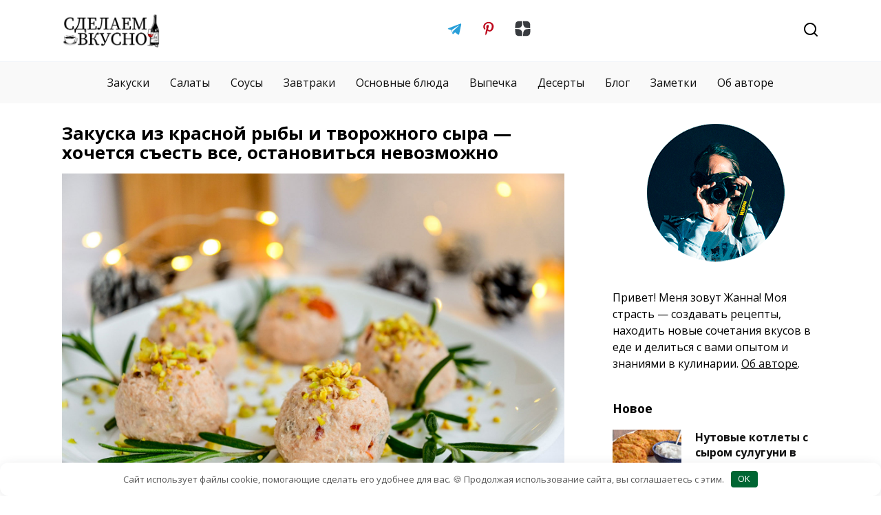

--- FILE ---
content_type: text/html; charset=UTF-8
request_url: https://sdelaemvkusno.ru/zakuski/ryba-tvorozhnyj-syr-vyalenyj-tomat/
body_size: 17353
content:
<!doctype html>
<html lang="ru-RU">
<head>
	<meta charset="UTF-8">
	<meta name="yandex-verification" content="d0e197820163ddc8" />
    <meta name="zen-verification" content="erKgggzP5v6a3C15ckTSSqCenFq07kWLEITEdnxnpQXAYNPVjyrEHNioRkJQdYAt" />
	<meta name="verify-admitad" content="074120d458" />
	<meta name="p:domain_verify" content="4ca66ac6c388d0074dec086950249b43"/>
	<meta name="ahrefs-site-verification" content="67ffc4859bd552dfad896d8c81306807564dab1898b28c84c66c08d25ef59235">
	<meta name="viewport" content="width=device-width, initial-scale=1">

	<meta name='robots' content='index, follow, max-image-preview:large, max-snippet:-1, max-video-preview:-1' />
	<style>img:is([sizes="auto" i], [sizes^="auto," i]) { contain-intrinsic-size: 3000px 1500px }</style>
	
	<!-- This site is optimized with the Yoast SEO plugin v26.3 - https://yoast.com/wordpress/plugins/seo/ -->
	<title>Закуска из красной рыбы и творожного сыра — хочется съесть все, остановиться невозможно - СделаемВкусно.ру</title>
	<meta name="description" content="Красная рыба, творожный сыр, вяленый томат и хлеб — бесподобная закуска. Остановиться невозможно, пока не слопаешь всю до последней крошечки." />
	<link rel="canonical" href="https://sdelaemvkusno.ru/zakuski/ryba-tvorozhnyj-syr-vyalenyj-tomat/" />
	<meta property="og:locale" content="ru_RU" />
	<meta property="og:type" content="article" />
	<meta property="og:title" content="Закуска из красной рыбы и творожного сыра — хочется съесть все, остановиться невозможно - СделаемВкусно.ру" />
	<meta property="og:description" content="Красная рыба, творожный сыр, вяленый томат и хлеб — бесподобная закуска. Остановиться невозможно, пока не слопаешь всю до последней крошечки." />
	<meta property="og:url" content="https://sdelaemvkusno.ru/zakuski/ryba-tvorozhnyj-syr-vyalenyj-tomat/" />
	<meta property="og:site_name" content="СделаемВкусно.ру" />
	<meta property="article:published_time" content="2022-12-22T08:00:11+00:00" />
	<meta property="article:modified_time" content="2022-12-22T08:00:50+00:00" />
	<meta property="og:image" content="https://sdelaemvkusno.ru/wp-content/uploads/2022/12/ryba-tvorozhnyj-syr-vyalenyj-tomat-1.jpg" />
	<meta property="og:image:width" content="1620" />
	<meta property="og:image:height" content="1080" />
	<meta property="og:image:type" content="image/jpeg" />
	<meta name="author" content="Жанна" />
	<meta name="twitter:card" content="summary_large_image" />
	<script type="application/ld+json" class="yoast-schema-graph">{"@context":"https://schema.org","@graph":[{"@type":"WebPage","@id":"https://sdelaemvkusno.ru/zakuski/ryba-tvorozhnyj-syr-vyalenyj-tomat/","url":"https://sdelaemvkusno.ru/zakuski/ryba-tvorozhnyj-syr-vyalenyj-tomat/","name":"Закуска из красной рыбы и творожного сыра — хочется съесть все, остановиться невозможно - СделаемВкусно.ру","isPartOf":{"@id":"https://sdelaemvkusno.ru/#website"},"primaryImageOfPage":{"@id":"https://sdelaemvkusno.ru/zakuski/ryba-tvorozhnyj-syr-vyalenyj-tomat/#primaryimage"},"image":{"@id":"https://sdelaemvkusno.ru/zakuski/ryba-tvorozhnyj-syr-vyalenyj-tomat/#primaryimage"},"thumbnailUrl":"https://sdelaemvkusno.ru/wp-content/uploads/2022/12/ryba-tvorozhnyj-syr-vyalenyj-tomat-1.jpg","datePublished":"2022-12-22T08:00:11+00:00","dateModified":"2022-12-22T08:00:50+00:00","author":{"@id":"https://sdelaemvkusno.ru/#/schema/person/4f7255dc89651fad12c5b4542b22786d"},"description":"Красная рыба, творожный сыр, вяленый томат и хлеб — бесподобная закуска. Остановиться невозможно, пока не слопаешь всю до последней крошечки.","breadcrumb":{"@id":"https://sdelaemvkusno.ru/zakuski/ryba-tvorozhnyj-syr-vyalenyj-tomat/#breadcrumb"},"inLanguage":"ru-RU","potentialAction":[{"@type":"ReadAction","target":["https://sdelaemvkusno.ru/zakuski/ryba-tvorozhnyj-syr-vyalenyj-tomat/"]}]},{"@type":"ImageObject","inLanguage":"ru-RU","@id":"https://sdelaemvkusno.ru/zakuski/ryba-tvorozhnyj-syr-vyalenyj-tomat/#primaryimage","url":"https://sdelaemvkusno.ru/wp-content/uploads/2022/12/ryba-tvorozhnyj-syr-vyalenyj-tomat-1.jpg","contentUrl":"https://sdelaemvkusno.ru/wp-content/uploads/2022/12/ryba-tvorozhnyj-syr-vyalenyj-tomat-1.jpg","width":1620,"height":1080,"caption":"Закуска из красной рыбы и творожного сыра — хочется съесть все, остановиться невозможно"},{"@type":"BreadcrumbList","@id":"https://sdelaemvkusno.ru/zakuski/ryba-tvorozhnyj-syr-vyalenyj-tomat/#breadcrumb","itemListElement":[{"@type":"ListItem","position":1,"name":"Главная страница","item":"https://sdelaemvkusno.ru/"},{"@type":"ListItem","position":2,"name":"Закуска из красной рыбы и творожного сыра — хочется съесть все, остановиться невозможно"}]},{"@type":"WebSite","@id":"https://sdelaemvkusno.ru/#website","url":"https://sdelaemvkusno.ru/","name":"СделаемВкусно.ру","description":"","potentialAction":[{"@type":"SearchAction","target":{"@type":"EntryPoint","urlTemplate":"https://sdelaemvkusno.ru/?s={search_term_string}"},"query-input":{"@type":"PropertyValueSpecification","valueRequired":true,"valueName":"search_term_string"}}],"inLanguage":"ru-RU"},{"@type":"Person","@id":"https://sdelaemvkusno.ru/#/schema/person/4f7255dc89651fad12c5b4542b22786d","name":"Жанна","image":{"@type":"ImageObject","inLanguage":"ru-RU","@id":"https://sdelaemvkusno.ru/#/schema/person/image/","url":"https://secure.gravatar.com/avatar/edfa8cabefb2aa3a45c0c06a2cff700c8d44f6a44aeef172578b75f877406d73?s=96&d=mm&r=g","contentUrl":"https://secure.gravatar.com/avatar/edfa8cabefb2aa3a45c0c06a2cff700c8d44f6a44aeef172578b75f877406d73?s=96&d=mm&r=g","caption":"Жанна"},"description":"Люблю находить новые вкусы и сочетания в еде. Готовлю, записываю рецепты и делюсь с вами. Подписывайтесь на мой Телеграм-канал, чтобы быть в курсе новинок на сайте. Сделаем вкусно!","sameAs":["https://sdelaemvkusno.ru","https://www.pinterest.ru/sdelaemvkusno"],"url":"https://sdelaemvkusno.ru/author/zhanna/"}]}</script>
	<!-- / Yoast SEO plugin. -->


<link rel='dns-prefetch' href='//fonts.googleapis.com' />
<link rel='stylesheet' id='wp-block-library-css' href='https://sdelaemvkusno.ru/wp-includes/css/dist/block-library/style.min.css'  media='all' />
<style id='wp-block-library-theme-inline-css' type='text/css'>
.wp-block-audio :where(figcaption){color:#555;font-size:13px;text-align:center}.is-dark-theme .wp-block-audio :where(figcaption){color:#ffffffa6}.wp-block-audio{margin:0 0 1em}.wp-block-code{border:1px solid #ccc;border-radius:4px;font-family:Menlo,Consolas,monaco,monospace;padding:.8em 1em}.wp-block-embed :where(figcaption){color:#555;font-size:13px;text-align:center}.is-dark-theme .wp-block-embed :where(figcaption){color:#ffffffa6}.wp-block-embed{margin:0 0 1em}.blocks-gallery-caption{color:#555;font-size:13px;text-align:center}.is-dark-theme .blocks-gallery-caption{color:#ffffffa6}:root :where(.wp-block-image figcaption){color:#555;font-size:13px;text-align:center}.is-dark-theme :root :where(.wp-block-image figcaption){color:#ffffffa6}.wp-block-image{margin:0 0 1em}.wp-block-pullquote{border-bottom:4px solid;border-top:4px solid;color:currentColor;margin-bottom:1.75em}.wp-block-pullquote cite,.wp-block-pullquote footer,.wp-block-pullquote__citation{color:currentColor;font-size:.8125em;font-style:normal;text-transform:uppercase}.wp-block-quote{border-left:.25em solid;margin:0 0 1.75em;padding-left:1em}.wp-block-quote cite,.wp-block-quote footer{color:currentColor;font-size:.8125em;font-style:normal;position:relative}.wp-block-quote:where(.has-text-align-right){border-left:none;border-right:.25em solid;padding-left:0;padding-right:1em}.wp-block-quote:where(.has-text-align-center){border:none;padding-left:0}.wp-block-quote.is-large,.wp-block-quote.is-style-large,.wp-block-quote:where(.is-style-plain){border:none}.wp-block-search .wp-block-search__label{font-weight:700}.wp-block-search__button{border:1px solid #ccc;padding:.375em .625em}:where(.wp-block-group.has-background){padding:1.25em 2.375em}.wp-block-separator.has-css-opacity{opacity:.4}.wp-block-separator{border:none;border-bottom:2px solid;margin-left:auto;margin-right:auto}.wp-block-separator.has-alpha-channel-opacity{opacity:1}.wp-block-separator:not(.is-style-wide):not(.is-style-dots){width:100px}.wp-block-separator.has-background:not(.is-style-dots){border-bottom:none;height:1px}.wp-block-separator.has-background:not(.is-style-wide):not(.is-style-dots){height:2px}.wp-block-table{margin:0 0 1em}.wp-block-table td,.wp-block-table th{word-break:normal}.wp-block-table :where(figcaption){color:#555;font-size:13px;text-align:center}.is-dark-theme .wp-block-table :where(figcaption){color:#ffffffa6}.wp-block-video :where(figcaption){color:#555;font-size:13px;text-align:center}.is-dark-theme .wp-block-video :where(figcaption){color:#ffffffa6}.wp-block-video{margin:0 0 1em}:root :where(.wp-block-template-part.has-background){margin-bottom:0;margin-top:0;padding:1.25em 2.375em}
</style>
<style id='classic-theme-styles-inline-css' type='text/css'>
/*! This file is auto-generated */
.wp-block-button__link{color:#fff;background-color:#32373c;border-radius:9999px;box-shadow:none;text-decoration:none;padding:calc(.667em + 2px) calc(1.333em + 2px);font-size:1.125em}.wp-block-file__button{background:#32373c;color:#fff;text-decoration:none}
</style>
<style id='global-styles-inline-css' type='text/css'>
:root{--wp--preset--aspect-ratio--square: 1;--wp--preset--aspect-ratio--4-3: 4/3;--wp--preset--aspect-ratio--3-4: 3/4;--wp--preset--aspect-ratio--3-2: 3/2;--wp--preset--aspect-ratio--2-3: 2/3;--wp--preset--aspect-ratio--16-9: 16/9;--wp--preset--aspect-ratio--9-16: 9/16;--wp--preset--color--black: #000000;--wp--preset--color--cyan-bluish-gray: #abb8c3;--wp--preset--color--white: #ffffff;--wp--preset--color--pale-pink: #f78da7;--wp--preset--color--vivid-red: #cf2e2e;--wp--preset--color--luminous-vivid-orange: #ff6900;--wp--preset--color--luminous-vivid-amber: #fcb900;--wp--preset--color--light-green-cyan: #7bdcb5;--wp--preset--color--vivid-green-cyan: #00d084;--wp--preset--color--pale-cyan-blue: #8ed1fc;--wp--preset--color--vivid-cyan-blue: #0693e3;--wp--preset--color--vivid-purple: #9b51e0;--wp--preset--gradient--vivid-cyan-blue-to-vivid-purple: linear-gradient(135deg,rgba(6,147,227,1) 0%,rgb(155,81,224) 100%);--wp--preset--gradient--light-green-cyan-to-vivid-green-cyan: linear-gradient(135deg,rgb(122,220,180) 0%,rgb(0,208,130) 100%);--wp--preset--gradient--luminous-vivid-amber-to-luminous-vivid-orange: linear-gradient(135deg,rgba(252,185,0,1) 0%,rgba(255,105,0,1) 100%);--wp--preset--gradient--luminous-vivid-orange-to-vivid-red: linear-gradient(135deg,rgba(255,105,0,1) 0%,rgb(207,46,46) 100%);--wp--preset--gradient--very-light-gray-to-cyan-bluish-gray: linear-gradient(135deg,rgb(238,238,238) 0%,rgb(169,184,195) 100%);--wp--preset--gradient--cool-to-warm-spectrum: linear-gradient(135deg,rgb(74,234,220) 0%,rgb(151,120,209) 20%,rgb(207,42,186) 40%,rgb(238,44,130) 60%,rgb(251,105,98) 80%,rgb(254,248,76) 100%);--wp--preset--gradient--blush-light-purple: linear-gradient(135deg,rgb(255,206,236) 0%,rgb(152,150,240) 100%);--wp--preset--gradient--blush-bordeaux: linear-gradient(135deg,rgb(254,205,165) 0%,rgb(254,45,45) 50%,rgb(107,0,62) 100%);--wp--preset--gradient--luminous-dusk: linear-gradient(135deg,rgb(255,203,112) 0%,rgb(199,81,192) 50%,rgb(65,88,208) 100%);--wp--preset--gradient--pale-ocean: linear-gradient(135deg,rgb(255,245,203) 0%,rgb(182,227,212) 50%,rgb(51,167,181) 100%);--wp--preset--gradient--electric-grass: linear-gradient(135deg,rgb(202,248,128) 0%,rgb(113,206,126) 100%);--wp--preset--gradient--midnight: linear-gradient(135deg,rgb(2,3,129) 0%,rgb(40,116,252) 100%);--wp--preset--font-size--small: 19.5px;--wp--preset--font-size--medium: 20px;--wp--preset--font-size--large: 36.5px;--wp--preset--font-size--x-large: 42px;--wp--preset--font-size--normal: 22px;--wp--preset--font-size--huge: 49.5px;--wp--preset--spacing--20: 0.44rem;--wp--preset--spacing--30: 0.67rem;--wp--preset--spacing--40: 1rem;--wp--preset--spacing--50: 1.5rem;--wp--preset--spacing--60: 2.25rem;--wp--preset--spacing--70: 3.38rem;--wp--preset--spacing--80: 5.06rem;--wp--preset--shadow--natural: 6px 6px 9px rgba(0, 0, 0, 0.2);--wp--preset--shadow--deep: 12px 12px 50px rgba(0, 0, 0, 0.4);--wp--preset--shadow--sharp: 6px 6px 0px rgba(0, 0, 0, 0.2);--wp--preset--shadow--outlined: 6px 6px 0px -3px rgba(255, 255, 255, 1), 6px 6px rgba(0, 0, 0, 1);--wp--preset--shadow--crisp: 6px 6px 0px rgba(0, 0, 0, 1);}:where(.is-layout-flex){gap: 0.5em;}:where(.is-layout-grid){gap: 0.5em;}body .is-layout-flex{display: flex;}.is-layout-flex{flex-wrap: wrap;align-items: center;}.is-layout-flex > :is(*, div){margin: 0;}body .is-layout-grid{display: grid;}.is-layout-grid > :is(*, div){margin: 0;}:where(.wp-block-columns.is-layout-flex){gap: 2em;}:where(.wp-block-columns.is-layout-grid){gap: 2em;}:where(.wp-block-post-template.is-layout-flex){gap: 1.25em;}:where(.wp-block-post-template.is-layout-grid){gap: 1.25em;}.has-black-color{color: var(--wp--preset--color--black) !important;}.has-cyan-bluish-gray-color{color: var(--wp--preset--color--cyan-bluish-gray) !important;}.has-white-color{color: var(--wp--preset--color--white) !important;}.has-pale-pink-color{color: var(--wp--preset--color--pale-pink) !important;}.has-vivid-red-color{color: var(--wp--preset--color--vivid-red) !important;}.has-luminous-vivid-orange-color{color: var(--wp--preset--color--luminous-vivid-orange) !important;}.has-luminous-vivid-amber-color{color: var(--wp--preset--color--luminous-vivid-amber) !important;}.has-light-green-cyan-color{color: var(--wp--preset--color--light-green-cyan) !important;}.has-vivid-green-cyan-color{color: var(--wp--preset--color--vivid-green-cyan) !important;}.has-pale-cyan-blue-color{color: var(--wp--preset--color--pale-cyan-blue) !important;}.has-vivid-cyan-blue-color{color: var(--wp--preset--color--vivid-cyan-blue) !important;}.has-vivid-purple-color{color: var(--wp--preset--color--vivid-purple) !important;}.has-black-background-color{background-color: var(--wp--preset--color--black) !important;}.has-cyan-bluish-gray-background-color{background-color: var(--wp--preset--color--cyan-bluish-gray) !important;}.has-white-background-color{background-color: var(--wp--preset--color--white) !important;}.has-pale-pink-background-color{background-color: var(--wp--preset--color--pale-pink) !important;}.has-vivid-red-background-color{background-color: var(--wp--preset--color--vivid-red) !important;}.has-luminous-vivid-orange-background-color{background-color: var(--wp--preset--color--luminous-vivid-orange) !important;}.has-luminous-vivid-amber-background-color{background-color: var(--wp--preset--color--luminous-vivid-amber) !important;}.has-light-green-cyan-background-color{background-color: var(--wp--preset--color--light-green-cyan) !important;}.has-vivid-green-cyan-background-color{background-color: var(--wp--preset--color--vivid-green-cyan) !important;}.has-pale-cyan-blue-background-color{background-color: var(--wp--preset--color--pale-cyan-blue) !important;}.has-vivid-cyan-blue-background-color{background-color: var(--wp--preset--color--vivid-cyan-blue) !important;}.has-vivid-purple-background-color{background-color: var(--wp--preset--color--vivid-purple) !important;}.has-black-border-color{border-color: var(--wp--preset--color--black) !important;}.has-cyan-bluish-gray-border-color{border-color: var(--wp--preset--color--cyan-bluish-gray) !important;}.has-white-border-color{border-color: var(--wp--preset--color--white) !important;}.has-pale-pink-border-color{border-color: var(--wp--preset--color--pale-pink) !important;}.has-vivid-red-border-color{border-color: var(--wp--preset--color--vivid-red) !important;}.has-luminous-vivid-orange-border-color{border-color: var(--wp--preset--color--luminous-vivid-orange) !important;}.has-luminous-vivid-amber-border-color{border-color: var(--wp--preset--color--luminous-vivid-amber) !important;}.has-light-green-cyan-border-color{border-color: var(--wp--preset--color--light-green-cyan) !important;}.has-vivid-green-cyan-border-color{border-color: var(--wp--preset--color--vivid-green-cyan) !important;}.has-pale-cyan-blue-border-color{border-color: var(--wp--preset--color--pale-cyan-blue) !important;}.has-vivid-cyan-blue-border-color{border-color: var(--wp--preset--color--vivid-cyan-blue) !important;}.has-vivid-purple-border-color{border-color: var(--wp--preset--color--vivid-purple) !important;}.has-vivid-cyan-blue-to-vivid-purple-gradient-background{background: var(--wp--preset--gradient--vivid-cyan-blue-to-vivid-purple) !important;}.has-light-green-cyan-to-vivid-green-cyan-gradient-background{background: var(--wp--preset--gradient--light-green-cyan-to-vivid-green-cyan) !important;}.has-luminous-vivid-amber-to-luminous-vivid-orange-gradient-background{background: var(--wp--preset--gradient--luminous-vivid-amber-to-luminous-vivid-orange) !important;}.has-luminous-vivid-orange-to-vivid-red-gradient-background{background: var(--wp--preset--gradient--luminous-vivid-orange-to-vivid-red) !important;}.has-very-light-gray-to-cyan-bluish-gray-gradient-background{background: var(--wp--preset--gradient--very-light-gray-to-cyan-bluish-gray) !important;}.has-cool-to-warm-spectrum-gradient-background{background: var(--wp--preset--gradient--cool-to-warm-spectrum) !important;}.has-blush-light-purple-gradient-background{background: var(--wp--preset--gradient--blush-light-purple) !important;}.has-blush-bordeaux-gradient-background{background: var(--wp--preset--gradient--blush-bordeaux) !important;}.has-luminous-dusk-gradient-background{background: var(--wp--preset--gradient--luminous-dusk) !important;}.has-pale-ocean-gradient-background{background: var(--wp--preset--gradient--pale-ocean) !important;}.has-electric-grass-gradient-background{background: var(--wp--preset--gradient--electric-grass) !important;}.has-midnight-gradient-background{background: var(--wp--preset--gradient--midnight) !important;}.has-small-font-size{font-size: var(--wp--preset--font-size--small) !important;}.has-medium-font-size{font-size: var(--wp--preset--font-size--medium) !important;}.has-large-font-size{font-size: var(--wp--preset--font-size--large) !important;}.has-x-large-font-size{font-size: var(--wp--preset--font-size--x-large) !important;}
:where(.wp-block-post-template.is-layout-flex){gap: 1.25em;}:where(.wp-block-post-template.is-layout-grid){gap: 1.25em;}
:where(.wp-block-columns.is-layout-flex){gap: 2em;}:where(.wp-block-columns.is-layout-grid){gap: 2em;}
:root :where(.wp-block-pullquote){font-size: 1.5em;line-height: 1.6;}
</style>
<link rel='stylesheet' id='expert-review-style-css' href='https://sdelaemvkusno.ru/wp-content/plugins/expert-review/assets/public/css/styles.min.css'  media='all' />
<link rel='stylesheet' id='google-fonts-css' href='https://fonts.googleapis.com/css?family=Open+Sans%3A400%2C400i%2C700&#038;subset=cyrillic&#038;display=swap'  media='all' />
<link rel='stylesheet' id='reboot-style-css' href='https://sdelaemvkusno.ru/wp-content/themes/reboot/assets/css/style.min.css'  media='all' />
<link rel='stylesheet' id='reboot-style-child-css' href='https://sdelaemvkusno.ru/wp-content/themes/sdelaemvkusno/style.css'  media='all' />
<script type="text/javascript" src="https://sdelaemvkusno.ru/wp-includes/js/jquery/jquery.min.js" id="jquery-core-js"></script>
<link rel='shortlink' href='https://sdelaemvkusno.ru/?p=6560' />
<style>.pseudo-clearfy-link { color: #008acf; cursor: pointer;}.pseudo-clearfy-link:hover { text-decoration: none;}</style><style id="wpremark-styles">.wpremark{position:relative;display:flex;border:none}.wpremark p{margin:.75em 0}.wpremark p:first-child{margin-top:0}.wpremark p:last-child{margin-bottom:0}.wpremark .wpremark-body{width:100%;max-width:100%;align-self:center}.wpremark .wpremark-icon svg,.wpremark .wpremark-icon img{display:block;max-width:100%;max-height:100%}</style><link rel="preload" href="https://sdelaemvkusno.ru/wp-content/themes/reboot/assets/fonts/wpshop-core.ttf" as="font" crossorigin><link rel="prefetch" href="https://sdelaemvkusno.ru/wp-content/uploads/2022/12/ryba-tvorozhnyj-syr-vyalenyj-tomat-1.jpg" as="image" crossorigin>
    <style>.site-logotype img{max-height:50px}.scrolltop:before{color:#acb063}body{color:#000000}::selection, .card-slider__category, .card-slider-container .swiper-pagination-bullet-active, .post-card--grid .post-card__thumbnail:before, .post-card:not(.post-card--small) .post-card__thumbnail a:before, .post-card:not(.post-card--small) .post-card__category,  .post-box--high .post-box__category span, .post-box--wide .post-box__category span, .page-separator, .pagination .nav-links .page-numbers:not(.dots):not(.current):before, .btn, .btn-primary:hover, .btn-primary:not(:disabled):not(.disabled).active, .btn-primary:not(:disabled):not(.disabled):active, .show>.btn-primary.dropdown-toggle, .comment-respond .form-submit input, .page-links__item:hover{background-color:#006633}.entry-image--big .entry-image__body .post-card__category a, .home-text ul:not([class])>li:before, .home-text ul.wp-block-list>li:before, .page-content ul:not([class])>li:before, .page-content ul.wp-block-list>li:before, .taxonomy-description ul:not([class])>li:before, .taxonomy-description ul.wp-block-list>li:before, .widget-area .widget_categories ul.menu li a:before, .widget-area .widget_categories ul.menu li span:before, .widget-area .widget_categories>ul li a:before, .widget-area .widget_categories>ul li span:before, .widget-area .widget_nav_menu ul.menu li a:before, .widget-area .widget_nav_menu ul.menu li span:before, .widget-area .widget_nav_menu>ul li a:before, .widget-area .widget_nav_menu>ul li span:before, .page-links .page-numbers:not(.dots):not(.current):before, .page-links .post-page-numbers:not(.dots):not(.current):before, .pagination .nav-links .page-numbers:not(.dots):not(.current):before, .pagination .nav-links .post-page-numbers:not(.dots):not(.current):before, .entry-image--full .entry-image__body .post-card__category a, .entry-image--fullscreen .entry-image__body .post-card__category a, .entry-image--wide .entry-image__body .post-card__category a{background-color:#006633}.comment-respond input:focus, select:focus, textarea:focus, .post-card--grid.post-card--thumbnail-no, .post-card--standard:after, .post-card--related.post-card--thumbnail-no:hover, .spoiler-box, .btn-primary, .btn-primary:hover, .btn-primary:not(:disabled):not(.disabled).active, .btn-primary:not(:disabled):not(.disabled):active, .show>.btn-primary.dropdown-toggle, .inp:focus, .entry-tag:focus, .entry-tag:hover, .search-screen .search-form .search-field:focus, .entry-content ul:not([class])>li:before, .entry-content ul.wp-block-list>li:before, .text-content ul:not([class])>li:before, .text-content ul.wp-block-list>li:before, .page-content ul:not([class])>li:before, .page-content ul.wp-block-list>li:before, .taxonomy-description ul:not([class])>li:before, .taxonomy-description ul.wp-block-list>li:before, .entry-content blockquote:not(.wpremark),
        .input:focus, input[type=color]:focus, input[type=date]:focus, input[type=datetime-local]:focus, input[type=datetime]:focus, input[type=email]:focus, input[type=month]:focus, input[type=number]:focus, input[type=password]:focus, input[type=range]:focus, input[type=search]:focus, input[type=tel]:focus, input[type=text]:focus, input[type=time]:focus, input[type=url]:focus, input[type=week]:focus, select:focus, textarea:focus{border-color:#006633 !important}.post-card--small .post-card__category, .post-card__author:before, .post-card__comments:before, .post-card__date:before, .post-card__like:before, .post-card__views:before, .entry-author:before, .entry-date:before, .entry-time:before, .entry-views:before, .entry-comments:before, .entry-content ol:not([class])>li:before, .entry-content ol.wp-block-list>li:before, .text-content ol:not([class])>li:before, .text-content ol.wp-block-list>li:before, .entry-content blockquote:before, .spoiler-box__title:after, .search-icon:hover:before, .search-form .search-submit:hover:before, .star-rating-item.hover,
        .comment-list .bypostauthor>.comment-body .comment-author:after,
        .breadcrumb a, .breadcrumb span,
        .search-screen .search-form .search-submit:before, 
        .star-rating--score-1:not(.hover) .star-rating-item:nth-child(1),
        .star-rating--score-2:not(.hover) .star-rating-item:nth-child(1), .star-rating--score-2:not(.hover) .star-rating-item:nth-child(2),
        .star-rating--score-3:not(.hover) .star-rating-item:nth-child(1), .star-rating--score-3:not(.hover) .star-rating-item:nth-child(2), .star-rating--score-3:not(.hover) .star-rating-item:nth-child(3),
        .star-rating--score-4:not(.hover) .star-rating-item:nth-child(1), .star-rating--score-4:not(.hover) .star-rating-item:nth-child(2), .star-rating--score-4:not(.hover) .star-rating-item:nth-child(3), .star-rating--score-4:not(.hover) .star-rating-item:nth-child(4),
        .star-rating--score-5:not(.hover) .star-rating-item:nth-child(1), .star-rating--score-5:not(.hover) .star-rating-item:nth-child(2), .star-rating--score-5:not(.hover) .star-rating-item:nth-child(3), .star-rating--score-5:not(.hover) .star-rating-item:nth-child(4), .star-rating--score-5:not(.hover) .star-rating-item:nth-child(5){color:#006633}.entry-content a:not(.wp-block-button__link), .entry-content a:not(.wp-block-button__link):visited, .spanlink, .comment-reply-link, .pseudo-link, .widget_calendar a, .widget_recent_comments a, .child-categories ul li a{color:#000000}.child-categories ul li a{border-color:#000000}a:hover, a:focus, a:active, .spanlink:hover, .entry-content a:not(.wp-block-button__link):hover, .entry-content a:not(.wp-block-button__link):focus, .entry-content a:not(.wp-block-button__link):active, .top-menu ul li>a:hover, .top-menu ul li>span:hover, .main-navigation ul li a:hover, .main-navigation ul li span:hover, .footer-navigation ul li a:hover, .footer-navigation ul li span:hover, .comment-reply-link:hover, .pseudo-link:hover, .child-categories ul li a:hover{color:#000000}.top-menu>ul>li>a:before, .top-menu>ul>li>span:before{background:#000000}.child-categories ul li a:hover, .post-box--no-thumb a:hover{border-color:#000000}.post-box--card:hover{box-shadow: inset 0 0 0 1px #000000}.post-box--card:hover{-webkit-box-shadow: inset 0 0 0 1px #000000}@media (min-width: 768px){body.custom-background{background-attachment: fixed}}.main-navigation, .main-navigation ul li .sub-menu li, .main-navigation ul li.menu-item-has-children:before, .footer-navigation, .footer-navigation ul li .sub-menu li, .footer-navigation ul li.menu-item-has-children:before{background-color:#f9f9f9}.site-footer, .site-footer a, .site-footer .pseudo-link{color:#000000}.site-footer{background-color:#f9f9f9}body{font-family:"Open Sans" ,"Helvetica Neue", Helvetica, Arial, sans-serif;}.site-title, .site-title a{font-family:"Open Sans" ,"Helvetica Neue", Helvetica, Arial, sans-serif;}.site-description{font-family:"Open Sans" ,"Helvetica Neue", Helvetica, Arial, sans-serif;}.top-menu{font-family:"Open Sans" ,"Helvetica Neue", Helvetica, Arial, sans-serif;}.main-navigation ul li a, .main-navigation ul li span, .footer-navigation ul li a, .footer-navigation ul li span{font-family:"Open Sans" ,"Helvetica Neue", Helvetica, Arial, sans-serif;line-height:1.3;}.h1, h1:not(.site-title){font-family:"Open Sans" ,"Helvetica Neue", Helvetica, Arial, sans-serif;font-size:1.6em;}.h2, .related-posts__header, .section-block__title, h2{font-family:"Open Sans" ,"Helvetica Neue", Helvetica, Arial, sans-serif;font-size:1.4em;}.h3, h3{font-family:"Open Sans" ,"Helvetica Neue", Helvetica, Arial, sans-serif;font-size:1.2em;}.h4, h4{font-family:"Open Sans" ,"Helvetica Neue", Helvetica, Arial, sans-serif;font-size:1.2em;line-height:1.3;}.h5, h5{font-family:"Open Sans" ,"Helvetica Neue", Helvetica, Arial, sans-serif;font-size:1.2em;line-height:1.3;}.h6, h6{font-family:"Open Sans" ,"Helvetica Neue", Helvetica, Arial, sans-serif;font-size:1.2em;line-height:1.3;}</style>
<link rel="icon" href="https://sdelaemvkusno.ru/wp-content/uploads/2022/07/cropped-favicon-32x32.jpg" sizes="32x32" />
<link rel="icon" href="https://sdelaemvkusno.ru/wp-content/uploads/2022/07/cropped-favicon-192x192.jpg" sizes="192x192" />
<link rel="apple-touch-icon" href="https://sdelaemvkusno.ru/wp-content/uploads/2022/07/cropped-favicon-180x180.jpg" />
<meta name="msapplication-TileImage" content="https://sdelaemvkusno.ru/wp-content/uploads/2022/07/cropped-favicon-270x270.jpg" />
<style>.clearfy-cookie { position:fixed; left:0; right:0; bottom:0; padding:12px; color:#555555; background:#ffffff; box-shadow:0 3px 20px -5px rgba(41, 44, 56, 0.2); z-index:9999; font-size: 13px; border-radius: 12px; transition: .3s; }.clearfy-cookie--left { left: 20px; bottom: 20px; right: auto; max-width: 400px; margin-right: 20px; }.clearfy-cookie--right { left: auto; bottom: 20px; right: 20px; max-width: 400px; margin-left: 20px; }.clearfy-cookie.clearfy-cookie-hide { transform: translateY(150%) translateZ(0); opacity: 0; }.clearfy-cookie-container { max-width:1170px; margin:0 auto; text-align:center; }.clearfy-cookie-accept { background:#006633; color:#fff; border:0; padding:.2em .8em; margin: 0 0 0 .5em; font-size: 13px; border-radius: 4px; cursor: pointer; }.clearfy-cookie-accept:hover,.clearfy-cookie-accept:focus { opacity: .9; }</style>    
<!-- Yandex.RTB -->
<script>window.yaContextCb=window.yaContextCb||[]</script>
<script src="https://yandex.ru/ads/system/context.js" async></script>

<!-- Yandex.RTB R-A-1284467-10 -->
<!-- <script>
window.yaContextCb.push(()=>{
	Ya.Context.AdvManager.render({
		"blockId": "R-A-1284467-10",
		"type": "fullscreen",
		"platform": "touch"
	})
})
</script> -->

</head>

<body class="wp-singular post-template-default single single-post postid-6560 single-format-standard wp-embed-responsive wp-theme-reboot wp-child-theme-sdelaemvkusno sidebar-right">



<div id="page" class="site">
    <a class="skip-link screen-reader-text" href="#content">Перейти к содержанию</a>

    <div class="search-screen-overlay js-search-screen-overlay"></div>
    <div class="search-screen js-search-screen">
        
<form role="search" method="get" class="search-form" action="https://sdelaemvkusno.ru/">
    <label>
        <span class="screen-reader-text"><!--noindex-->Search for:<!--/noindex--></span>
        <input type="search" class="search-field" placeholder="Поиск…" value="" name="s">
    </label>
    <button type="submit" class="search-submit"></button>
</form>    </div>

    

<header id="masthead" class="site-header full" itemscope itemtype="http://schema.org/WPHeader">
    <div class="site-header-inner fixed">

        <div class="humburger js-humburger"><span></span><span></span><span></span></div>

        
<div class="site-branding">

    <div class="site-logotype"><a href="https://sdelaemvkusno.ru/"><img src="https://sdelaemvkusno.ru/wp-content/uploads/2023/10/logo-sdelaemvkusno-autumn-2023.png" width="600" height="210" alt="СделаемВкусно.ру"></a></div></div><!-- .site-branding -->
<div class="social-links">
    <div class="social-buttons social-buttons--square social-buttons--circle">

    <a class="social-button social-button--telegram" href="https://t.me/+n2AWb1bN5n5lMThi" target="_blank" rel="noopener"></a><a class="social-button social-button--pinterest" href="https://www.pinterest.ru/sdelaemvkusno/" target="_blank" rel="noopener"></a><a class="social-button social-button--yandexzen" href="https://dzen.ru/id/5e7354f44337492a23d9d1e8" target="_blank" rel="noopener"></a>
    </div>
</div>

                <div class="header-search">
                    <span class="search-icon js-search-icon"></span>
                </div>
            
    </div>
</header><!-- #masthead -->



    
    
    <nav id="site-navigation" class="main-navigation full" itemscope itemtype="http://schema.org/SiteNavigationElement">
        <div class="main-navigation-inner fixed">
            <div class="menu-main-menu-container"><ul id="header_menu" class="menu"><li id="menu-item-21" class="menu-item menu-item-type-taxonomy menu-item-object-category current-post-ancestor current-menu-parent current-post-parent menu-item-21"><a href="https://sdelaemvkusno.ru/zakuski/">Закуски</a></li>
<li id="menu-item-23" class="menu-item menu-item-type-taxonomy menu-item-object-category menu-item-23"><a href="https://sdelaemvkusno.ru/salaty/">Салаты</a></li>
<li id="menu-item-24" class="menu-item menu-item-type-taxonomy menu-item-object-category menu-item-24"><a href="https://sdelaemvkusno.ru/sousy/">Соусы</a></li>
<li id="menu-item-20" class="menu-item menu-item-type-taxonomy menu-item-object-category menu-item-20"><a href="https://sdelaemvkusno.ru/zavtraki/">Завтраки</a></li>
<li id="menu-item-22" class="menu-item menu-item-type-taxonomy menu-item-object-category menu-item-22"><a href="https://sdelaemvkusno.ru/osnovnye-bluda/">Основные блюда</a></li>
<li id="menu-item-18" class="menu-item menu-item-type-taxonomy menu-item-object-category menu-item-18"><a href="https://sdelaemvkusno.ru/vypechka/">Выпечка</a></li>
<li id="menu-item-19" class="menu-item menu-item-type-taxonomy menu-item-object-category menu-item-19"><a href="https://sdelaemvkusno.ru/deserty/">Десерты</a></li>
<li id="menu-item-17" class="menu-item menu-item-type-taxonomy menu-item-object-category menu-item-17"><a href="https://sdelaemvkusno.ru/blog/">Блог</a></li>
<li id="menu-item-9427" class="menu-item menu-item-type-taxonomy menu-item-object-category menu-item-9427"><a href="https://sdelaemvkusno.ru/zametki/">Заметки</a></li>
<li id="menu-item-5278" class="menu-item menu-item-type-post_type menu-item-object-page menu-item-5278"><a href="https://sdelaemvkusno.ru/ob-avtore/">Об авторе</a></li>
</ul></div>        </div>
    </nav><!-- #site-navigation -->

    

    <div class="mobile-menu-placeholder js-mobile-menu-placeholder"></div>
    
	
    <div id="content" class="site-content fixed">

        
        <div class="site-content-inner">
    
        
        <div id="primary" class="content-area" itemscope itemtype="http://schema.org/Article">
            <main id="main" class="site-main article-card">

                
<article id="post-6560" class="article-post post-6560 post type-post status-publish format-standard has-post-thumbnail  category-zakuski tag-vyalenyj-tomat tag-limon tag-ryba tag-syr tag-fistashki">

    
        
                                <h1 class="entry-title" itemprop="headline">Закуска из красной рыбы и творожного сыра — хочется съесть все, остановиться невозможно</h1>
                    
        
                    <div class="entry-image post-card post-card__thumbnail">
                <img width="1620" height="1080" src="https://sdelaemvkusno.ru/wp-content/uploads/2022/12/ryba-tvorozhnyj-syr-vyalenyj-tomat-1.jpg" class="attachment-1620x1080x1 size-1620x1080x1 wp-post-image" alt="Закуска из красной рыбы и творожного сыра — хочется съесть все, остановиться невозможно" itemprop="image" decoding="async" fetchpriority="high" srcset="https://sdelaemvkusno.ru/wp-content/uploads/2022/12/ryba-tvorozhnyj-syr-vyalenyj-tomat-1.jpg 1620w, https://sdelaemvkusno.ru/wp-content/uploads/2022/12/ryba-tvorozhnyj-syr-vyalenyj-tomat-1-300x200.jpg 300w, https://sdelaemvkusno.ru/wp-content/uploads/2022/12/ryba-tvorozhnyj-syr-vyalenyj-tomat-1-1024x683.jpg 1024w, https://sdelaemvkusno.ru/wp-content/uploads/2022/12/ryba-tvorozhnyj-syr-vyalenyj-tomat-1-768x512.jpg 768w, https://sdelaemvkusno.ru/wp-content/uploads/2022/12/ryba-tvorozhnyj-syr-vyalenyj-tomat-1-1536x1024.jpg 1536w, https://sdelaemvkusno.ru/wp-content/uploads/2022/12/ryba-tvorozhnyj-syr-vyalenyj-tomat-1-600x400.jpg 600w, https://sdelaemvkusno.ru/wp-content/uploads/2022/12/ryba-tvorozhnyj-syr-vyalenyj-tomat-1-870x580.jpg 870w" sizes="(max-width: 1620px) 100vw, 1620px" />                                    <span class="post-card__category"><a href="https://sdelaemvkusno.ru/zakuski/" itemprop="articleSection">Закуски</a></span>
                            </div>

            
        
    
    
    
    <div class="entry-content" itemprop="articleBody">
        
<p>Красная рыба, <a href="https://sdelaemvkusno.ru/zakuski/tvorozhnyj-syr/">творожный сыр</a>, <a href="https://sdelaemvkusno.ru/zakuski/vyalenye-tomaty/">вяленый томат</a> и хлеб — красивая, вкусная, бесподобная закуска! В некоторых ресторанчиках такие штуки приносят в качестве «комплимента», чтобы ожидание заказа не было скучным. Сначала кажется, что комплимент — это потому что я такая красивая и потому бесплатно, но затем обнаруживаешь его в счете во время оплаты. 🙂 Но как правило стоимость символическая и такие закуски приносят столько радости, что ресторанчик можно за это простить.</p><div class="b-r b-r--after_p_1"><p>О! Пока не забыла. 😊 Еще у меня есть <strong>канал в Телеграм ➡️</strong> — <a href="https://t.me/+n2AWb1bN5n5lMThi" target="_blank">СделаемВкусно.ру</a>, где появляются анонсы новых рецептов, кулинарные заметки и просто болтаем о жизни. Подпишитесь сейчас, чтобы потом не искать. А теперь продолжаем…</p></div>



<p>Так вот после того, как сделал заказ, внезапно появляется человек и ставит перед носом корзинку со свежим хлебом и комплимент на тарелочке, иногда даже несколько. Время ускоряет бег и совершенно не замечаешь, как уже несут твое блюдо… А уже все! Уже хлеба наелся! 🙂 И все почему? Потому что остановиться невозможно, пока не слопаешь всю закусочку до последней крошечки!</p>


<div class="wp-block-image">
<figure class="aligncenter size-large"><span itemprop="image" itemscope itemtype="https://schema.org/ImageObject"><img itemprop="url image" decoding="async" width="683" height="1024"  src="https://sdelaemvkusno.ru/wp-content/uploads/2022/12/ryba-tvorozhnyj-syr-vyalenyj-tomat-2-683x1024.jpg" alt="Закуска из красной рыбы и творожного сыра — хочется съесть все, остановиться невозможно" class="wp-image-6562" srcset="https://sdelaemvkusno.ru/wp-content/uploads/2022/12/ryba-tvorozhnyj-syr-vyalenyj-tomat-2-683x1024.jpg 683w, https://sdelaemvkusno.ru/wp-content/uploads/2022/12/ryba-tvorozhnyj-syr-vyalenyj-tomat-2-200x300.jpg 200w, https://sdelaemvkusno.ru/wp-content/uploads/2022/12/ryba-tvorozhnyj-syr-vyalenyj-tomat-2-768x1152.jpg 768w, https://sdelaemvkusno.ru/wp-content/uploads/2022/12/ryba-tvorozhnyj-syr-vyalenyj-tomat-2-1024x1536.jpg 1024w, https://sdelaemvkusno.ru/wp-content/uploads/2022/12/ryba-tvorozhnyj-syr-vyalenyj-tomat-2-267x400.jpg 267w, https://sdelaemvkusno.ru/wp-content/uploads/2022/12/ryba-tvorozhnyj-syr-vyalenyj-tomat-2.jpg 1080w" sizes="(max-width: 683px) 100vw, 683px" /><meta itemprop="width" content="683"><meta itemprop="height" content="1024"></span></figure></div>


<p>Ничего не мешает делать такие комплименты у себя дома, закуска неизменно улетает со стола в прямом смысле слова, но только подавать ее следует одновременно с основным блюдом. Давайте сделаем вкусно! И красиво!</p>



<h2 class="wp-block-heading">Ингредиенты:</h2>



<ul class="wp-block-list">
<li>150 гр красная рыба (кижуч, горбуша)</li>



<li>20 гр твердый сыр (пармезан и тд)</li>



<li>50 гр творожный сыр</li>



<li>5-6 шт вяленые томаты</li>



<li>20 гр фисташки</li>



<li>Капля лимонного сока</li>
</ul>



<h2 class="wp-block-heading">Рецепт закуски из красной рыбы и творожного сыра:</h2>



<p>Рыбу готовим удобным для вас способом. Я люблю готовить рыбу на пару, так она получается нежнее. Но можно и запечь.</p>



<p>Берем миску и кладем в нее готовую разобранную на волокна рыбу без костей.</p>



<p>Добавляем творожный сыр, натертый на мелкой терке твердый сыр и мелко нарезанные вяленые томаты.</p>



<p>Все тщательно перемешиваем и убираем в холодильник примерно на 30-40 минут.</p>



<p>Достаем нашу закуску, катаем шарики и выкладываем на тарелку. Посыпаем шарики мелко рубленными фисташками и подаем на стол.</p>



<p>Готово!</p>


<div class="wp-block-image">
<figure class="aligncenter size-large"><span itemprop="image" itemscope itemtype="https://schema.org/ImageObject"><img itemprop="url image" decoding="async" width="682" height="1024"  src="https://sdelaemvkusno.ru/wp-content/uploads/2022/12/ryba-tvorozhnyj-syr-vyalenyj-tomat-3-682x1024.jpg" alt="Закуска из красной рыбы и творожного сыра — хочется съесть все, остановиться невозможно" class="wp-image-6563" srcset="https://sdelaemvkusno.ru/wp-content/uploads/2022/12/ryba-tvorozhnyj-syr-vyalenyj-tomat-3-682x1024.jpg 682w, https://sdelaemvkusno.ru/wp-content/uploads/2022/12/ryba-tvorozhnyj-syr-vyalenyj-tomat-3-200x300.jpg 200w, https://sdelaemvkusno.ru/wp-content/uploads/2022/12/ryba-tvorozhnyj-syr-vyalenyj-tomat-3-768x1152.jpg 768w, https://sdelaemvkusno.ru/wp-content/uploads/2022/12/ryba-tvorozhnyj-syr-vyalenyj-tomat-3-267x400.jpg 267w, https://sdelaemvkusno.ru/wp-content/uploads/2022/12/ryba-tvorozhnyj-syr-vyalenyj-tomat-3.jpg 1001w" sizes="(max-width: 682px) 100vw, 682px" /><meta itemprop="width" content="682"><meta itemprop="height" content="1024"></span></figure></div>

<div class="wp-block-image">
<figure class="aligncenter size-large"><span itemprop="image" itemscope itemtype="https://schema.org/ImageObject"><img itemprop="url image" loading="lazy" decoding="async" width="683" height="1024"  src="https://sdelaemvkusno.ru/wp-content/uploads/2022/12/ryba-tvorozhnyj-syr-vyalenyj-tomat-4-683x1024.jpg" alt="Закуска из красной рыбы и творожного сыра — хочется съесть все, остановиться невозможно" class="wp-image-6564" srcset="https://sdelaemvkusno.ru/wp-content/uploads/2022/12/ryba-tvorozhnyj-syr-vyalenyj-tomat-4-683x1024.jpg 683w, https://sdelaemvkusno.ru/wp-content/uploads/2022/12/ryba-tvorozhnyj-syr-vyalenyj-tomat-4-200x300.jpg 200w, https://sdelaemvkusno.ru/wp-content/uploads/2022/12/ryba-tvorozhnyj-syr-vyalenyj-tomat-4-768x1152.jpg 768w, https://sdelaemvkusno.ru/wp-content/uploads/2022/12/ryba-tvorozhnyj-syr-vyalenyj-tomat-4-267x400.jpg 267w, https://sdelaemvkusno.ru/wp-content/uploads/2022/12/ryba-tvorozhnyj-syr-vyalenyj-tomat-4.jpg 1011w" sizes="auto, (max-width: 683px) 100vw, 683px" /><meta itemprop="width" content="683"><meta itemprop="height" content="1024"></span></figure></div><div class="b-r b-r--after_content"><!-- Yandex.RTB R-A-1284467-6 -->
<div id="yandex_rtb_R-A-1284467-6"></div>
<script>
window.yaContextCb.push(()=>{
	Ya.Context.AdvManager.render({
		"blockId": "R-A-1284467-6",
		"renderTo": "yandex_rtb_R-A-1284467-6"
	})
})
</script></div>    </div><!-- .entry-content -->

</article>




<div class="entry-tags"><a href="https://sdelaemvkusno.ru/tag/vyalenyj-tomat/" class="entry-tag">вяленый томат</a> <a href="https://sdelaemvkusno.ru/tag/limon/" class="entry-tag">лимон</a> <a href="https://sdelaemvkusno.ru/tag/ryba/" class="entry-tag">рыба</a> <a href="https://sdelaemvkusno.ru/tag/syr/" class="entry-tag">сыр</a> <a href="https://sdelaemvkusno.ru/tag/fistashki/" class="entry-tag">фисташки</a> </div>



    <div class="entry-social">
		            <div class="entry-bottom__header">Сохраните, чтобы не потерять:</div>
		
        		<div class="social-buttons"><span class="social-button social-button--vkontakte" data-social="vkontakte" data-image="https://sdelaemvkusno.ru/wp-content/uploads/2022/12/ryba-tvorozhnyj-syr-vyalenyj-tomat-1-150x150.jpg"></span><span class="social-button social-button--telegram" data-social="telegram"></span><span class="social-button social-button--odnoklassniki" data-social="odnoklassniki"></span><span class="social-button social-button--pinterest" data-social="pinterest" data-url="https://sdelaemvkusno.ru/zakuski/ryba-tvorozhnyj-syr-vyalenyj-tomat/" data-title="Закуска из красной рыбы и творожного сыра — хочется съесть все, остановиться невозможно" data-description="Красная рыба, творожный сыр, вяленый томат и хлеб — бесподобная закуска. Остановиться невозможно, пока не слопаешь всю до последней крошечки." data-image="https://sdelaemvkusno.ru/wp-content/uploads/2022/12/ryba-tvorozhnyj-syr-vyalenyj-tomat-1-150x150.jpg"></span><span class="social-button social-button--whatsapp" data-social="whatsapp"></span><span class="social-button social-button--moimir" data-social="moimir" data-image="https://sdelaemvkusno.ru/wp-content/uploads/2022/12/ryba-tvorozhnyj-syr-vyalenyj-tomat-1-150x150.jpg"></span></div>            </div>




<!--noindex-->
<div class="author-box">
    <div class="author-info">
        <div class="author-box__ava">
            <img alt='' src='https://secure.gravatar.com/avatar/edfa8cabefb2aa3a45c0c06a2cff700c8d44f6a44aeef172578b75f877406d73?s=70&#038;d=mm&#038;r=g' srcset='https://secure.gravatar.com/avatar/edfa8cabefb2aa3a45c0c06a2cff700c8d44f6a44aeef172578b75f877406d73?s=140&#038;d=mm&#038;r=g 2x' class='avatar avatar-70 photo' height='70' width='70' loading='lazy' decoding='async'/>        </div>

        <div class="author-box__body">
            <div class="author-box__author">
                Жанна            </div>
            <div class="author-box__description">
                <!--noindex--><p>Люблю находить новые вкусы и сочетания в еде. Готовлю, записываю рецепты и делюсь с вами. Подписывайтесь на мой <a href="https://t.me/+n2AWb1bN5n5lMThi">Телеграм-канал</a>, чтобы быть в курсе новинок на сайте. Сделаем вкусно!</p>
<!--/noindex-->
            </div>

                                <div class="author-box__social">
                                                    <div class="author-box__social-title">Соцсети автора:</div>
                        
                        <div class="social-links">
                            <div class="social-buttons social-buttons--square social-buttons--circle">
                                <a class="social-button social-button--vkontakte" href="https://vk.com/sdelaemvkusno" target="_blank" rel="noopener"></a><a class="social-button social-button--odnoklassniki" href="https://ok.ru/sdelaemvkusno" target="_blank" rel="noopener"></a><a class="social-button social-button--telegram" href="https://t.me/+n2AWb1bN5n5lMThi" target="_blank" rel="noopener"></a><a class="social-button social-button--pinterest" href="https://www.pinterest.ru/sdelaemvkusno" target="_blank" rel="noopener"></a><a class="social-button social-button--yandexzen" href="https://dzen.ru/id/5e7354f44337492a23d9d1e8" target="_blank" rel="noopener"></a>                            </div>
                        </div>
                    </div>
                
        </div>
    </div>

    </div>
<!--/noindex-->

    <meta itemprop="author" content="Жанна">
<meta itemscope itemprop="mainEntityOfPage" itemType="https://schema.org/WebPage" itemid="https://sdelaemvkusno.ru/zakuski/ryba-tvorozhnyj-syr-vyalenyj-tomat/" content="Закуска из красной рыбы и творожного сыра — хочется съесть все, остановиться невозможно">
    <meta itemprop="dateModified" content="2022-12-22">
    <meta itemprop="datePublished" content="2022-12-22T11:00:11+03:00">
<div itemprop="publisher" itemscope itemtype="https://schema.org/Organization" style="display: none;"><div itemprop="logo" itemscope itemtype="https://schema.org/ImageObject"><img itemprop="url image" src="https://sdelaemvkusno.ru/wp-content/uploads/2023/10/logo-sdelaemvkusno-autumn-2023.png" alt="СделаемВкусно.ру"></div><meta itemprop="name" content="СделаемВкусно.ру"><meta itemprop="telephone" content="СделаемВкусно.ру"><meta itemprop="address" content="https://sdelaemvkusno.ru"></div>
<div id="comments" class="comments-area">

    	<div id="respond" class="comment-respond">
		<div id="reply-title" class="comment-reply-title">Добавить комментарий <small><a rel="nofollow" id="cancel-comment-reply-link" href="/zakuski/ryba-tvorozhnyj-syr-vyalenyj-tomat/#respond" style="display:none;">Отменить ответ</a></small></div><form action="https://sdelaemvkusno.ru/wp-comments-post.php" method="post" id="commentform" class="comment-form"><p class="comment-form-author"><label class="screen-reader-text" for="author">Имя <span class="required">*</span></label> <input id="author" name="author" type="text" value="" size="30" maxlength="245"  required='required' placeholder="Имя" /></p>
<p class="comment-form-email"><label class="screen-reader-text" for="email">Email <span class="required">*</span></label> <input id="email" name="email" type="email" value="" size="30" maxlength="100"  required='required' placeholder="Email" /></p>
<p class="comment-form-comment"><label class="screen-reader-text" for="comment">Комментарий</label> <textarea id="comment" name="comment" cols="45" rows="8" maxlength="65525" required="required" placeholder="Комментарий" ></textarea></p><p class="comment-form-cookies-consent"><input id="wp-comment-cookies-consent" name="wp-comment-cookies-consent" type="checkbox" value="yes" /> <label for="wp-comment-cookies-consent">Сохранить моё имя, email и адрес сайта в этом браузере для последующих моих комментариев.</label></p>
<p class="form-submit"><input name="submit" type="submit" id="submit" class="submit" value="Отправить комментарий" /> <input type='hidden' name='comment_post_ID' value='6560' id='comment_post_ID' />
<input type='hidden' name='comment_parent' id='comment_parent' value='0' />
</p></form>	</div><!-- #respond -->
	

    
        
        <ol class="comment-list">
                
<li class="comment even thread-even depth-1" id="li-comment-2272" itemprop="comment" itemscope itemtype="http://schema.org/Comment">
    <div class="comment-body" id="comment-2272">
        <div class="comment-avatar">
		    <img alt='' src='https://secure.gravatar.com/avatar/e4893fea7cfa00df4bae7cd1daeaab7ff27421ed4b50a72138e042e5cf4ed451?s=60&#038;d=mm&#038;r=g' srcset='https://secure.gravatar.com/avatar/e4893fea7cfa00df4bae7cd1daeaab7ff27421ed4b50a72138e042e5cf4ed451?s=120&#038;d=mm&#038;r=g 2x' class='avatar avatar-60 photo' height='60' width='60' loading='lazy' decoding='async'/>        </div>
        <div class="comment-meta">
            <cite class="comment-author" itemprop="creator">Ольга</cite>
            
                            <time class="comment-time" itemprop="datePublished" datetime="2022-12-22">
                    22.12.2022 в 22:11                </time>
                    </div>

        <div class="comment-content" itemprop="text">
            <p>Как раз искала новые рецепты закусок на Новый год и это блюдо мне очень понравилось. Пока не пробовала готовить, сделаю непосредственно на сам праздник, но вот это сочетание продуктов беспроигрышное, так что в любом случае получится вкусно. Тут ещё главное купить хорошие вяленые томаты, потому что они бывают иногда и неудачными, а у меня есть собственная заготовка!</p>
<div class="expert-review-likes expert-review-likes--style-button-2-color expert-review-likes--size-m expert-review-likes--alignment-left js-expert-review-likes-button-container" data-entity_type="comments" data-comment_id="2272"><button class="expert-review-likes__button expert-review-likes__button--like js-expert-review-likes-button" data-type="like"><span class="expert-review-likes__icon"><svg xmlns="http://www.w3.org/2000/svg" viewBox="0 0 512 512"><path fill="currentColor" d="M103.6 202.7h-37c-9.2 0-16.6 7.4-16.6 16.6v240.1c0 9.2 7.4 16.6 16.6 16.6h36.9c9.2 0 16.6-7.4 16.6-16.6V219.3c.1-9.2-7.3-16.6-16.5-16.6zM425 202.7H290.2c-33.3 0 7.4-131.1 7.4-131.1 1.8-14.8 1.8-29.5-16.6-29.5h-16.6c-12.9 0-22.2 9.2-25.9 18.5 0 0-79.4 131.7-87.9 151.3-1.6 2.8-2.6 5.9-2.6 9.4v236.4c0 10.2 8.3 18.5 18.5 18.5H364c48-1.8 79.4-29.5 85-73.9l14.8-157c1.9-22.3-9.2-42.6-38.8-42.6z"></path></svg></span><span class="expert-review-likes__count js-expert-review-likes-count" data-count="5">5</span></button><button class="expert-review-likes__button expert-review-likes__button--dislike js-expert-review-likes-button" data-type="dislike"><span class="expert-review-likes__icon"><svg xmlns="http://www.w3.org/2000/svg" viewBox="0 0 512 512"><path fill="currentColor" d="M103.6 318.3h-37c-9.2 0-16.6-7.4-16.6-16.6V61.6C50 52.4 57.4 45 66.6 45h36.9c9.2 0 16.6 7.4 16.6 16.6v240.1c.1 9.2-7.3 16.6-16.5 16.6zM425 318.3H290.2c-33.3 0 7.4 131.1 7.4 131.1 1.8 14.8 1.8 29.5-16.6 29.5h-16.6c-12.9 0-22.2-9.2-25.9-18.5 0 0-79.4-131.7-87.9-151.3-1.6-2.8-2.6-5.9-2.6-9.4V63.5c0-10.2 8.3-18.5 18.5-18.5H364c48 1.8 79.4 29.5 85 73.9l14.8 157c1.9 22.1-9.2 42.4-38.8 42.4z"></path></svg></span><span class="expert-review-likes__count js-expert-review-dislikes-count" data-count="1">1</span></button></div>
        </div><!-- .comment-content -->

        <div class="reply">
            <span  class="comment-reply-link" data-href="#comment-2272" data-commentid="2272" data-postid="6560" data-belowelement="comment-2272" data-respondelement="respond" data-replyto="Комментарий к записи Ольга" aria-label="Комментарий к записи Ольга">Ответить</span>        </div>
    </div>

    </li><!-- #comment-## -->
        </ol><!-- .comment-list -->

        
</div><!-- #comments -->

            </main><!-- #main -->
        </div><!-- #primary -->

        
<aside id="secondary" class="widget-area" itemscope itemtype="http://schema.org/WPSideBar">
    <div class="sticky-sidebar js-sticky-sidebar">

        
        <div id="block-7" class="widget widget_block widget_media_image"><div class="wp-block-image">
<figure class="aligncenter size-full"><img loading="lazy" decoding="async" width="300" height="200" src="https://sdelaemvkusno.ru/wp-content/uploads/2022/07/zhanna-300x200-1.png" alt="" class="wp-image-27"/></figure></div></div><div id="block-8" class="widget widget_block widget_text">
<p>Привет! Меня зовут Жанна! Моя страсть — создавать рецепты, находить новые сочетания вкусов в еде и делиться с вами опытом и знаниями в кулинарии. <a href="https://sdelaemvkusno.ru/ob-avtore/" data-type="page" data-id="5275">Об авторе</a>.</p>
</div><div id="wpshop_widget_articles-2" class="widget widget_wpshop_widget_articles"><div class="widget-header">Новое</div><div class="widget-articles">
<article class="post-card post-card--small">
            <div class="post-card__thumbnail">
            <a href="https://sdelaemvkusno.ru/osnovnye-bluda/nutovye-kotlety-suluguni/">
                <img width="100" height="100" src="https://sdelaemvkusno.ru/wp-content/uploads/2025/10/nutovye-kotlety-suluguni-1-100x100.jpg" class="attachment-reboot_square size-reboot_square wp-post-image" alt="Нутовые котлеты с сыром сулугуни в духовке" decoding="async" loading="lazy" srcset="https://sdelaemvkusno.ru/wp-content/uploads/2025/10/nutovye-kotlety-suluguni-1-100x100.jpg 100w, https://sdelaemvkusno.ru/wp-content/uploads/2025/10/nutovye-kotlety-suluguni-1-150x150.jpg 150w" sizes="auto, (max-width: 100px) 100vw, 100px" />            </a>
        </div>
    
    <div class="post-card__body">
        
        <div class="post-card__title"><a href="https://sdelaemvkusno.ru/osnovnye-bluda/nutovye-kotlety-suluguni/">Нутовые котлеты с сыром сулугуни в духовке</a></div>

                
            </div>
</article>
<article class="post-card post-card--small">
            <div class="post-card__thumbnail">
            <a href="https://sdelaemvkusno.ru/zavtraki/yaichnyj-rulet-ryba-ogurecz-zelen/">
                <img width="100" height="100" src="https://sdelaemvkusno.ru/wp-content/uploads/2025/09/yaichnyj-rulet-ryba-ogurecz-zelen-1-100x100.jpg" class="attachment-reboot_square size-reboot_square wp-post-image" alt="Яичный рулет со слабосоленой рыбой, огурцом и зеленью" decoding="async" loading="lazy" srcset="https://sdelaemvkusno.ru/wp-content/uploads/2025/09/yaichnyj-rulet-ryba-ogurecz-zelen-1-100x100.jpg 100w, https://sdelaemvkusno.ru/wp-content/uploads/2025/09/yaichnyj-rulet-ryba-ogurecz-zelen-1-150x150.jpg 150w" sizes="auto, (max-width: 100px) 100vw, 100px" />            </a>
        </div>
    
    <div class="post-card__body">
        
        <div class="post-card__title"><a href="https://sdelaemvkusno.ru/zavtraki/yaichnyj-rulet-ryba-ogurecz-zelen/">Яичный рулет со слабосоленой рыбой, огурцом и зеленью</a></div>

                
            </div>
</article>
<article class="post-card post-card--small">
            <div class="post-card__thumbnail">
            <a href="https://sdelaemvkusno.ru/vypechka/maffiny-bez-glyutena-sakhara-laktozy/">
                <img width="100" height="100" src="https://sdelaemvkusno.ru/wp-content/uploads/2025/09/maffiny-bez-glyutena-sakhara-laktozy-1-100x100.jpg" class="attachment-reboot_square size-reboot_square wp-post-image" alt="Яблочные маффины без глютена, сахара, яиц и лактозы" decoding="async" loading="lazy" srcset="https://sdelaemvkusno.ru/wp-content/uploads/2025/09/maffiny-bez-glyutena-sakhara-laktozy-1-100x100.jpg 100w, https://sdelaemvkusno.ru/wp-content/uploads/2025/09/maffiny-bez-glyutena-sakhara-laktozy-1-150x150.jpg 150w" sizes="auto, (max-width: 100px) 100vw, 100px" />            </a>
        </div>
    
    <div class="post-card__body">
        
        <div class="post-card__title"><a href="https://sdelaemvkusno.ru/vypechka/maffiny-bez-glyutena-sakhara-laktozy/">Яблочные маффины без глютена, сахара, яиц и лактозы</a></div>

                
            </div>
</article></div></div>
        
    </div>
</aside><!-- #secondary -->

    
    <div id="related-posts" class="related-posts fixed"><div class="related-posts__header">Вам также понравится</div><div class="post-cards post-cards--vertical">
<div class="post-card post-card--related">
    <div class="post-card__thumbnail"><a href="https://sdelaemvkusno.ru/zakuski/khumus-s-zapechennym-bolgarskim-perczem/"><img width="335" height="220" src="https://sdelaemvkusno.ru/wp-content/uploads/2024/03/khumus-s-zapechennym-bolgarskim-perczem-1-335x220.jpg" class="attachment-reboot_small size-reboot_small wp-post-image" alt="Хумус с запеченным болгарским перцем — мечта, а не закуска" decoding="async" loading="lazy" /></a></div><div class="post-card__title"><a href="https://sdelaemvkusno.ru/zakuski/khumus-s-zapechennym-bolgarskim-perczem/">Хумус с запеченным болгарским перцем — мечта, а не закуска</a></div>
</div>

<div class="post-card post-card--related">
    <div class="post-card__thumbnail"><a href="https://sdelaemvkusno.ru/zakuski/krevetki-sous-mango-avokado/"><img width="335" height="220" src="https://sdelaemvkusno.ru/wp-content/uploads/2024/01/krevetki-sous-mango-avokado-1-335x220.jpg" class="attachment-reboot_small size-reboot_small wp-post-image" alt="Жареные креветки с соусом из манго и авокадо" decoding="async" loading="lazy" /></a></div><div class="post-card__title"><a href="https://sdelaemvkusno.ru/zakuski/krevetki-sous-mango-avokado/">Жареные креветки с соусом из манго и авокадо</a></div>
</div>

<div class="post-card post-card--related">
    <div class="post-card__thumbnail"><a href="https://sdelaemvkusno.ru/zakuski/rijet-gorbusha-zapechennyj-perecz/"><img width="335" height="220" src="https://sdelaemvkusno.ru/wp-content/uploads/2023/12/rijet-gorbusha-zapechennyj-perecz-1-335x220.jpg" class="attachment-reboot_small size-reboot_small wp-post-image" alt="Рийет из горбуши и запеченного болгарского перца" decoding="async" loading="lazy" /></a></div><div class="post-card__title"><a href="https://sdelaemvkusno.ru/zakuski/rijet-gorbusha-zapechennyj-perecz/">Рийет из горбуши и запеченного болгарского перца</a></div>
</div>

<div class="post-card post-card--related">
    <div class="post-card__thumbnail"><a href="https://sdelaemvkusno.ru/zakuski/chesnochnaya-pasta-czedra-limona/"><img width="335" height="220" src="https://sdelaemvkusno.ru/wp-content/uploads/2023/12/chesnochnaya-pasta-czedra-limona-1-335x220.jpg" class="attachment-reboot_small size-reboot_small wp-post-image" alt="Чесночная паста — для намазывания на хлеб и приправы блюд" decoding="async" loading="lazy" /></a></div><div class="post-card__title"><a href="https://sdelaemvkusno.ru/zakuski/chesnochnaya-pasta-czedra-limona/">Чесночная паста — для намазывания на хлеб и приправы блюд</a></div>
</div>

<div class="post-card post-card--related">
    <div class="post-card__thumbnail"><a href="https://sdelaemvkusno.ru/zakuski/zapechennyj-chesnok-v-dukhovke/"><img width="335" height="220" src="https://sdelaemvkusno.ru/wp-content/uploads/2023/12/zapechennyj-chesnok-v-dukhovke-1-335x220.jpg" class="attachment-reboot_small size-reboot_small wp-post-image" alt="Запеченный чеснок — так вкусно, что можно есть прямо из духовки" decoding="async" loading="lazy" /></a></div><div class="post-card__title"><a href="https://sdelaemvkusno.ru/zakuski/zapechennyj-chesnok-v-dukhovke/">Запеченный чеснок — так вкусно, что можно есть прямо из духовки</a></div>
</div>

<div class="post-card post-card--related">
    <div class="post-card__thumbnail"><a href="https://sdelaemvkusno.ru/zakuski/ryba-mango-yaltinskij-luk-ogurecz/"><img width="335" height="220" src="https://sdelaemvkusno.ru/wp-content/uploads/2023/11/ryba-mango-yaltinskij-luk-ogurecz-1-335x220.jpg" class="attachment-reboot_small size-reboot_small wp-post-image" alt="Новогодняя закуска с манго и слабосоленой рыбой" decoding="async" loading="lazy" /></a></div><div class="post-card__title"><a href="https://sdelaemvkusno.ru/zakuski/ryba-mango-yaltinskij-luk-ogurecz/">Новогодняя закуска с манго и слабосоленой рыбой</a></div>
</div>

<div class="post-card post-card--related">
    <div class="post-card__thumbnail"><a href="https://sdelaemvkusno.ru/zakuski/kak-zasolit-gorbushu/"><img width="335" height="220" src="https://sdelaemvkusno.ru/wp-content/uploads/2023/11/kak-zasolit-gorbushu-1-335x220.jpg" class="attachment-reboot_small size-reboot_small wp-post-image" alt="Как засолить горбушу из замороженной рыбы" decoding="async" loading="lazy" /></a></div><div class="post-card__title"><a href="https://sdelaemvkusno.ru/zakuski/kak-zasolit-gorbushu/">Как засолить горбушу из замороженной рыбы</a></div>
</div>

<div class="post-card post-card--related">
    <div class="post-card__thumbnail"><a href="https://sdelaemvkusno.ru/zakuski/grenki-chesnok-syr-maslo/"><img width="335" height="220" src="https://sdelaemvkusno.ru/wp-content/uploads/2023/11/grenki-chesnok-syr-maslo-1-335x220.jpg" class="attachment-reboot_small size-reboot_small wp-post-image" alt="Гренки с чесноком и сыром" decoding="async" loading="lazy" /></a></div><div class="post-card__title"><a href="https://sdelaemvkusno.ru/zakuski/grenki-chesnok-syr-maslo/">Гренки с чесноком и сыром</a></div>
</div>
</div></div>

</div><!--.site-content-inner-->


</div><!--.site-content-->





<div class="site-footer-container ">

    

    <footer id="colophon" class="site-footer site-footer--style-gray full">
        <div class="site-footer-inner fixed">

            <div class="footer-widgets footer-widgets-2"><div class="footer-widget"><div id="block-13" class="widget widget_block">Все права защищены. Все тексты и фотографии являются собственностью автора. При копировании материалов активная гиперссылка на сайт обязательна.</div><div id="block-9" class="widget widget_block"><a href="https://sdelaemvkusno.ru/privacy/">Политика конфиденциальности</a></div><div id="block-10" class="widget widget_block"><a href="https://sdelaemvkusno.ru/ob-avtore/">Об авторе</a></div></div><div class="footer-widget"><div id="block-11" class="widget widget_block"><!--LiveInternet counter--><a href="https://www.liveinternet.ru/click"
target="_blank"><img id="licnt1261" width="31" height="31" style="border:0" 
title="LiveInternet"
src="[data-uri]"
alt=""/></a><script>(function(d,s){d.getElementById("licnt1261").src=
"https://counter.yadro.ru/hit?t44.3;r"+escape(d.referrer)+
((typeof(s)=="undefined")?"":";s"+s.width+"*"+s.height+"*"+
(s.colorDepth?s.colorDepth:s.pixelDepth))+";u"+escape(d.URL)+
";h"+escape(d.title.substring(0,150))+";"+Math.random()})
(document,screen)</script><!--/LiveInternet--></div></div></div>
            
<div class="footer-bottom">
    <div class="footer-info">
        © 2025 Sdelaemvkusno.ru
	        </div>

    </div>
        </div>
    </footer><!--.site-footer-->
</div>


    <button type="button" class="scrolltop js-scrolltop"></button>

</div><!-- #page -->

<script type="speculationrules">
{"prefetch":[{"source":"document","where":{"and":[{"href_matches":"\/*"},{"not":{"href_matches":["\/wp-*.php","\/wp-admin\/*","\/wp-content\/uploads\/*","\/wp-content\/*","\/wp-content\/plugins\/*","\/wp-content\/themes\/sdelaemvkusno\/*","\/wp-content\/themes\/reboot\/*","\/*\\?(.+)"]}},{"not":{"selector_matches":"a[rel~=\"nofollow\"]"}},{"not":{"selector_matches":".no-prefetch, .no-prefetch a"}}]},"eagerness":"conservative"}]}
</script>
<script>var pseudo_links = document.querySelectorAll(".pseudo-clearfy-link");for (var i=0;i<pseudo_links.length;i++ ) { pseudo_links[i].addEventListener("click", function(e){   window.open( e.target.getAttribute("data-uri") ); }); }</script><script type="text/javascript" id="expert-review-scripts-js-extra">
/* <![CDATA[ */
var expert_review_ajax = {"url":"https:\/\/sdelaemvkusno.ru\/wp-admin\/admin-ajax.php","nonce":"d50513d323","comment_to_scroll_selector":null,"ask_question_link_new_tab":null,"i18n":{"question_popup_name":"\u0418\u043c\u044f","question_popup_email":"Email","question_popup_phone":"\u0422\u0435\u043b\u0435\u0444\u043e\u043d","question_popup_question":"\u0412\u043e\u043f\u0440\u043e\u0441","question_popup_submit":"\u041e\u0442\u043f\u0440\u0430\u0432\u0438\u0442\u044c","question_popup_cancel":"\u041e\u0442\u043c\u0435\u043d\u0430","question_submitted":"\u0412\u043e\u043f\u0440\u043e\u0441 \u0443\u0441\u043f\u0435\u0448\u043d\u043e \u043e\u0442\u043f\u0440\u0430\u0432\u043b\u0435\u043d","legacy_form":"\u041d\u0435\u043e\u0431\u0445\u043e\u0434\u0438\u043c\u043e \u043e\u0431\u043d\u043e\u0432\u0438\u0442\u044c \u043a\u043e\u0434 \u0433\u0435\u043d\u0435\u0440\u0430\u0446\u0438\u0438 \u043f\u043e\u043b\u044c\u0437\u043e\u0432\u0430\u0442\u0435\u043b\u044c\u0441\u043a\u043e\u0439 \u0444\u043e\u0440\u043c\u044b","field_cannot_be_empty":"\u041f\u043e\u043b\u0435 \u043d\u0435 \u043c\u043e\u0436\u0435\u0442 \u0431\u044b\u0442\u044c \u043f\u0443\u0441\u0442\u044b\u043c","field_must_be_checked":"\u041f\u043e\u043b\u0435 \u0434\u043e\u043b\u0436\u043d\u043e \u0431\u044b\u0442\u044c \u043e\u0442\u043c\u0435\u0447\u0435\u043d\u043e","consent":"\u0421\u043e\u0433\u043b\u0430\u0441\u0438\u0435 \u043d\u0430 \u043e\u0431\u0440\u0430\u0431\u043e\u0442\u043a\u0443 \u043f\u0435\u0440\u0441\u043e\u043d\u0430\u043b\u044c\u043d\u044b\u0445 \u0434\u0430\u043d\u043d\u044b\u0445"},"consent":null};
/* ]]> */
</script>
<script type="text/javascript" src="https://sdelaemvkusno.ru/wp-content/plugins/expert-review/assets/public/js/scripts.min.js" id="expert-review-scripts-js"></script>
<script type="text/javascript" id="reboot-scripts-js-extra">
/* <![CDATA[ */
var settings_array = {"rating_text_average":"\u0441\u0440\u0435\u0434\u043d\u0435\u0435","rating_text_from":"\u0438\u0437","lightbox_display":"1","sidebar_fixed":"1"};
var wps_ajax = {"url":"https:\/\/sdelaemvkusno.ru\/wp-admin\/admin-ajax.php","nonce":"d50513d323"};
/* ]]> */
</script>
<script type="text/javascript" src="https://sdelaemvkusno.ru/wp-content/themes/reboot/assets/js/scripts.min.js" id="reboot-scripts-js"></script>
<script type="text/javascript" src="https://sdelaemvkusno.ru/wp-includes/js/comment-reply.min.js" id="comment-reply-js" async="async" data-wp-strategy="async"></script>
<div id="clearfy-cookie" class="clearfy-cookie clearfy-cookie-hide clearfy-cookie--bottom">  <div class="clearfy-cookie-container">   Сайт использует файлы cookie, помогающие сделать его удобнее для вас. 🍪 Продолжая использование сайта, вы соглашаетесь с этим.   <button id="clearfy-cookie-accept" class="clearfy-cookie-accept">OK</button>  </div></div><script>var cookie_clearfy_hide = document.cookie.replace(/(?:(?:^|.*;\s*)clearfy_cookie_hide\s*\=\s*([^;]*).*$)|^.*$/, "$1");if ( ! cookie_clearfy_hide.length ) {  document.getElementById("clearfy-cookie").classList.remove("clearfy-cookie-hide");} document.getElementById("clearfy-cookie-accept").onclick = function() { document.getElementById("clearfy-cookie").className += " clearfy-cookie-hide"; var clearfy_cookie_date = new Date(new Date().getTime() + 31536000 * 1000); document.cookie = "clearfy_cookie_hide=yes; path=/; expires=" + clearfy_cookie_date.toUTCString(); setTimeout(function() { document.getElementById("clearfy-cookie").parentNode.removeChild( document.getElementById("clearfy-cookie") ); }, 300);}</script>


<!-- Yandex.RTB R-A-1284467-7 -->
<!-- <script>
window.yaContextCb.push(()=>{
	Ya.Context.AdvManager.render({
		"blockId": "R-A-1284467-7",
		"type": "floorAd",
		"platform": "touch"
	})
})
</script> -->

<!-- Yandex.Metrika counter -->
<script type="text/javascript" >
   (function(m,e,t,r,i,k,a){m[i]=m[i]||function(){(m[i].a=m[i].a||[]).push(arguments)};
   m[i].l=1*new Date();k=e.createElement(t),a=e.getElementsByTagName(t)[0],k.async=1,k.src=r,a.parentNode.insertBefore(k,a)})
   (window, document, "script", "https://mc.yandex.ru/metrika/tag.js", "ym");

   ym(55707532, "init", {
        clickmap:true,
        trackLinks:true,
        accurateTrackBounce:true,
        webvisor:true
   });
</script>
<noscript><div><img src="https://mc.yandex.ru/watch/55707532" style="position:absolute; left:-9999px;" alt="" /></div></noscript>
<!-- /Yandex.Metrika counter -->

<!-- Top.Mail.Ru counter -->
<script type="text/javascript">
var _tmr = window._tmr || (window._tmr = []);
_tmr.push({id: "3279002", type: "pageView", start: (new Date()).getTime()});
(function (d, w, id) {
  if (d.getElementById(id)) return;
  var ts = d.createElement("script"); ts.type = "text/javascript"; ts.async = true; ts.id = id;
  ts.src = "https://top-fwz1.mail.ru/js/code.js";
  var f = function () {var s = d.getElementsByTagName("script")[0]; s.parentNode.insertBefore(ts, s);};
  if (w.opera == "[object Opera]") { d.addEventListener("DOMContentLoaded", f, false); } else { f(); }
})(document, window, "tmr-code");
</script>
<noscript><div><img src="https://top-fwz1.mail.ru/counter?id=3279002;js=na" style="position:absolute;left:-9999px;" alt="Top.Mail.Ru" /></div></noscript>
<!-- /Top.Mail.Ru counter -->

</body>
</html>

--- FILE ---
content_type: text/css
request_url: https://sdelaemvkusno.ru/wp-content/themes/sdelaemvkusno/style.css
body_size: 1347
content:
/*
Theme Name: Sdelaemvkusno
Theme URI: https://wpshop.ru/themes/reboot
Author: WPShop.biz
Author URI: http://wpshop.biz/
Template: reboot
Version: 1.0.0
*/

/* Below you can add your CSS styles */
/* Ниже Вы можете добавить свои CSS стили */

/* Пунктир вокруг ссылок после нажатия */
a { 
	outline:none !important; 
}

/* Отступ между абзацами */
.entry-content .wp-block-button, .entry-content p, .home-text .wp-block-button, .home-text p, .taxonomy-description .wp-block-button, .taxonomy-description p {
    margin-bottom: 1.3em;
}

/* Меню под шапкой по центру */
.main-navigation ul {
  justify-content: center;
}

.main-navigation ul li a, .main-navigation ul li span {
    font-weight: normal;
}

/* Всплывающая форма поиска */
.search-screen .search-form .search-field {
	font-family: "Open Sans" ,"Helvetica Neue", Helvetica, Arial, sans-serif;
	font-size: 25px;
	font-weight: 500;
}

@media (min-width: 767px) {
.search-screen .search-form .search-field {
font-size: 35px;
}
}

/* Отображение мета данных в посте */
.entry-meta {
justify-content: inherit;
padding-bottom: 3px;
}

.entry-meta .entry-label {
display: none;
}

.entry-author, .entry-date, .entry-time, .entry-views {
font-size: 0.8em;
font-weight: 100;
flex: 0 0 auto;
max-width: inherit;
padding-left: 2.3em;
margin-right: 15px;
overflow: inherit;
}

.entry-author:before, .entry-date:before, .entry-time:before, .entry-views:before {
top: 0.3em;
}

/* Подзаголовки в сайдбаре */
.post-card--small .post-card__title {
    font-size: 1em;
}

/* Отступы от кнопок пагинации */
.pagination .nav-links {
    margin-top: 50px;
	margin-bottom: 100px;
}

/* Скругление наклейки категорий */
.post-card:not(.post-card--small) .post-card__category {
    border-radius: 0em;
}

/* Высота строк в маркированном списке */
.entry-content ul li {
    margin-top: 0.1em !important;
    margin-bottom: 0.1em !important;
}

/* Размер шрифта и высота строки для версии планшет и мобильной */
/* @media (max-width: 767px) {
    body {
        font-size: 16px !important;
        line-height: 1.5;
    }
}

*/

/* Высота строк в посте */
.entry-content {
    line-height: 1.5;
}

/*Самый нижний подвал */
.site-footer {
	padding-top: 20px;
    padding-bottom: 20px;
	font-size: .8em;
}

/* Подвал для мобильной версии сайта */
@media (max-width: 767px) {
    .footer-widget .widget {
        margin-bottom: 0.5rem;
    }
    .footer-widgets {
        margin-bottom: 0px;
        padding-bottom: 0px;
    }
    .site-footer {
        padding-top: 5px;
        padding-bottom: 5px;
    }
}

/* Отступ в комментариях от Отменить ответ */
.comment-reply-title small a {
    margin-left: 10px;
}

/* Заголовки постов: на главной, категории, теги и похожие в конце поста */

/* .post-card__title {
	font-family: "PT Serif", Sans-serif;
	font-size: 23px !important;
    font-weight: 600;
    line-height: 1.3em;
} */

/* Отступ в футере */
.footer-widgets {
    padding-bottom: 0px;
}